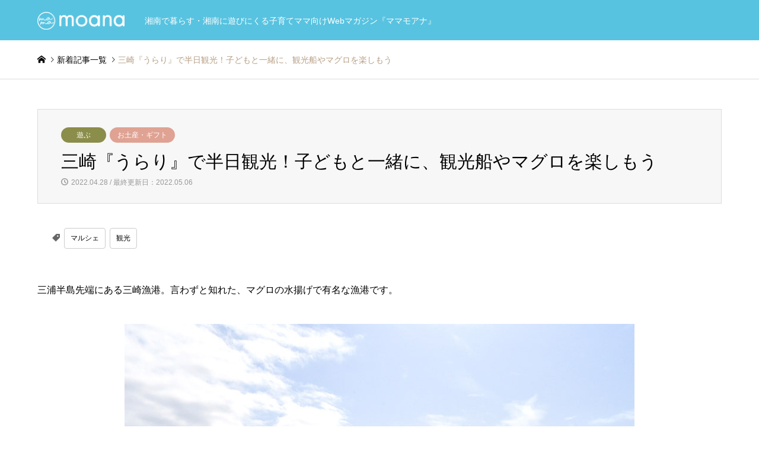

--- FILE ---
content_type: text/html; charset=UTF-8
request_url: https://mamamoana.jp/2022/04/28/misaki-urari/
body_size: 18517
content:
<!DOCTYPE html><html dir="ltr" lang="ja" prefix="og: https://ogp.me/ns#"><head><meta charset="UTF-8"> <!--[if IE]><meta http-equiv="X-UA-Compatible" content="IE=edge"><![endif]--><meta name="viewport" content="width=device-width, initial-scale=1.0"><link rel="pingback" href="https://mamamoana.jp/xmlrpc.php"><link media="all" href="https://mamamoana.jp/wp-content/cache/autoptimize/css/autoptimize_f100140c6da3993b8a53cb7441f4e887.css" rel="stylesheet"><title>三崎『うらり』で半日観光！子どもと一緒に、観光船やマグロを楽しもう | mamamoana ママモアナ【湘南】</title><meta name="description" content="三浦半島先端、マグロの水揚げで有名な三崎漁港にある複合施設『うらり』は、親子で楽しめる見どころ満載なスポットです。桟橋からは観光船「にじいろさかな号」が出航、うらりマルシェには三崎マグロや三浦野菜など、地産地消の美味しい食材やお土産が並びます。" /><meta name="robots" content="max-image-preview:large" /><meta name="author" content="mama-moana"/><meta name="keywords" content="マルシェ,観光,遊ぶ,お土産・ギフト" /><link rel="canonical" href="https://mamamoana.jp/2022/04/28/misaki-urari/" /><meta name="generator" content="All in One SEO (AIOSEO) 4.8.3.2" /><meta property="og:locale" content="ja_JP" /><meta property="og:site_name" content="mamamoana ママモアナ－湘南子育てWebマガジン" /><meta property="og:type" content="article" /><meta property="og:title" content="三崎『うらり』で半日観光！子どもと一緒に、観光船やマグロを楽しもう | mamamoana ママモアナ【湘南】" /><meta property="og:description" content="三浦半島先端、マグロの水揚げで有名な三崎漁港にある複合施設『うらり』は、親子で楽しめる見どころ満載なスポットです。桟橋からは観光船「にじいろさかな号」が出航、うらりマルシェには三崎マグロや三浦野菜など、地産地消の美味しい食材やお土産が並びます。" /><meta property="og:url" content="https://mamamoana.jp/2022/04/28/misaki-urari/" /><meta property="fb:app_id" content="2569434423121809" /><meta property="og:image" content="https://mamamoana.jp/wp-content/uploads/2022/04/misaki-urari_04.jpg" /><meta property="og:image:secure_url" content="https://mamamoana.jp/wp-content/uploads/2022/04/misaki-urari_04.jpg" /><meta property="og:image:width" content="860" /><meta property="og:image:height" content="569" /><meta property="article:tag" content="マルシェ" /><meta property="article:tag" content="観光" /><meta property="article:tag" content="遊ぶ" /><meta property="article:tag" content="お土産・ギフト" /><meta property="article:published_time" content="2022-04-28T00:14:18+00:00" /><meta property="article:modified_time" content="2022-05-05T23:56:04+00:00" /><meta property="article:publisher" content="https://www.facebook.com/shonanmamamoana/" /><meta name="twitter:card" content="summary" /><meta name="twitter:title" content="三崎『うらり』で半日観光！子どもと一緒に、観光船やマグロを楽しもう | mamamoana ママモアナ【湘南】" /><meta name="twitter:description" content="三浦半島先端、マグロの水揚げで有名な三崎漁港にある複合施設『うらり』は、親子で楽しめる見どころ満載なスポットです。桟橋からは観光船「にじいろさかな号」が出航、うらりマルシェには三崎マグロや三浦野菜など、地産地消の美味しい食材やお土産が並びます。" /><meta name="twitter:image" content="https://mamamoana.jp/wp-content/uploads/2022/04/misaki-urari_04.jpg" /> <script type="application/ld+json" class="aioseo-schema">{"@context":"https:\/\/schema.org","@graph":[{"@type":"Article","@id":"https:\/\/mamamoana.jp\/2022\/04\/28\/misaki-urari\/#article","name":"\u4e09\u5d0e\u300e\u3046\u3089\u308a\u300f\u3067\u534a\u65e5\u89b3\u5149\uff01\u5b50\u3069\u3082\u3068\u4e00\u7dd2\u306b\u3001\u89b3\u5149\u8239\u3084\u30de\u30b0\u30ed\u3092\u697d\u3057\u3082\u3046 | mamamoana \u30de\u30de\u30e2\u30a2\u30ca\u3010\u6e58\u5357\u3011","headline":"\u4e09\u5d0e\u300e\u3046\u3089\u308a\u300f\u3067\u534a\u65e5\u89b3\u5149\uff01\u5b50\u3069\u3082\u3068\u4e00\u7dd2\u306b\u3001\u89b3\u5149\u8239\u3084\u30de\u30b0\u30ed\u3092\u697d\u3057\u3082\u3046","author":{"@id":"https:\/\/mamamoana.jp\/author\/mama-moana\/#author"},"publisher":{"@id":"https:\/\/mamamoana.jp\/#organization"},"image":{"@type":"ImageObject","url":"https:\/\/mamamoana.jp\/wp-content\/uploads\/2022\/04\/misaki-urari_catch.jpg","width":336,"height":216,"caption":"\u4e09\u6d66\u534a\u5cf6\u30fb\u4e09\u5d0e\u306e\u3046\u3089\u308a\u3067\u534a\u65e5\u89b3\u5149"},"datePublished":"2022-04-28T09:14:18+09:00","dateModified":"2022-05-06T08:56:04+09:00","inLanguage":"ja","mainEntityOfPage":{"@id":"https:\/\/mamamoana.jp\/2022\/04\/28\/misaki-urari\/#webpage"},"isPartOf":{"@id":"https:\/\/mamamoana.jp\/2022\/04\/28\/misaki-urari\/#webpage"},"articleSection":"\u904a\u3076, \u304a\u571f\u7523\u30fb\u30ae\u30d5\u30c8, \u30de\u30eb\u30b7\u30a7, \u89b3\u5149, \u30a2\u30a6\u30c8\u30c9\u30a2, \u304a\u3067\u304b\u3051, \u5730\u7523\u5730\u6d88, \u89b3\u5149"},{"@type":"BreadcrumbList","@id":"https:\/\/mamamoana.jp\/2022\/04\/28\/misaki-urari\/#breadcrumblist","itemListElement":[{"@type":"ListItem","@id":"https:\/\/mamamoana.jp#listItem","position":1,"name":"Home","item":"https:\/\/mamamoana.jp","nextItem":{"@type":"ListItem","@id":"https:\/\/mamamoana.jp\/category\/spot\/#listItem","name":"\u904a\u3076"}},{"@type":"ListItem","@id":"https:\/\/mamamoana.jp\/category\/spot\/#listItem","position":2,"name":"\u904a\u3076","item":"https:\/\/mamamoana.jp\/category\/spot\/","nextItem":{"@type":"ListItem","@id":"https:\/\/mamamoana.jp\/2022\/04\/28\/misaki-urari\/#listItem","name":"\u4e09\u5d0e\u300e\u3046\u3089\u308a\u300f\u3067\u534a\u65e5\u89b3\u5149\uff01\u5b50\u3069\u3082\u3068\u4e00\u7dd2\u306b\u3001\u89b3\u5149\u8239\u3084\u30de\u30b0\u30ed\u3092\u697d\u3057\u3082\u3046"},"previousItem":{"@type":"ListItem","@id":"https:\/\/mamamoana.jp#listItem","name":"Home"}},{"@type":"ListItem","@id":"https:\/\/mamamoana.jp\/2022\/04\/28\/misaki-urari\/#listItem","position":3,"name":"\u4e09\u5d0e\u300e\u3046\u3089\u308a\u300f\u3067\u534a\u65e5\u89b3\u5149\uff01\u5b50\u3069\u3082\u3068\u4e00\u7dd2\u306b\u3001\u89b3\u5149\u8239\u3084\u30de\u30b0\u30ed\u3092\u697d\u3057\u3082\u3046","previousItem":{"@type":"ListItem","@id":"https:\/\/mamamoana.jp\/category\/spot\/#listItem","name":"\u904a\u3076"}}]},{"@type":"Organization","@id":"https:\/\/mamamoana.jp\/#organization","name":"mamamoana \u30de\u30de\u30e2\u30a2\u30ca\u3010\u6e58\u5357\u3011","description":"\u3000\u6e58\u5357\u3067\u66ae\u3089\u3059\u30fb\u6e58\u5357\u306b\u904a\u3073\u306b\u304f\u308b\u5b50\u80b2\u3066\u30de\u30de\u5411\u3051Web\u30de\u30ac\u30b8\u30f3\u300e\u30de\u30de\u30e2\u30a2\u30ca\u300f","url":"https:\/\/mamamoana.jp\/","sameAs":["https:\/\/www.facebook.com\/shonanmamamoana\/","https:\/\/www.instagram.com\/mamamoana_shonan\/"]},{"@type":"Person","@id":"https:\/\/mamamoana.jp\/author\/mama-moana\/#author","url":"https:\/\/mamamoana.jp\/author\/mama-moana\/","name":"mama-moana","image":{"@type":"ImageObject","@id":"https:\/\/mamamoana.jp\/2022\/04\/28\/misaki-urari\/#authorImage","url":"https:\/\/secure.gravatar.com\/avatar\/861b8a31b3224116c81b6aedba4bbc14?s=96&d=mm&r=g","width":96,"height":96,"caption":"mama-moana"}},{"@type":"WebPage","@id":"https:\/\/mamamoana.jp\/2022\/04\/28\/misaki-urari\/#webpage","url":"https:\/\/mamamoana.jp\/2022\/04\/28\/misaki-urari\/","name":"\u4e09\u5d0e\u300e\u3046\u3089\u308a\u300f\u3067\u534a\u65e5\u89b3\u5149\uff01\u5b50\u3069\u3082\u3068\u4e00\u7dd2\u306b\u3001\u89b3\u5149\u8239\u3084\u30de\u30b0\u30ed\u3092\u697d\u3057\u3082\u3046 | mamamoana \u30de\u30de\u30e2\u30a2\u30ca\u3010\u6e58\u5357\u3011","description":"\u4e09\u6d66\u534a\u5cf6\u5148\u7aef\u3001\u30de\u30b0\u30ed\u306e\u6c34\u63da\u3052\u3067\u6709\u540d\u306a\u4e09\u5d0e\u6f01\u6e2f\u306b\u3042\u308b\u8907\u5408\u65bd\u8a2d\u300e\u3046\u3089\u308a\u300f\u306f\u3001\u89aa\u5b50\u3067\u697d\u3057\u3081\u308b\u898b\u3069\u3053\u308d\u6e80\u8f09\u306a\u30b9\u30dd\u30c3\u30c8\u3067\u3059\u3002\u685f\u6a4b\u304b\u3089\u306f\u89b3\u5149\u8239\u300c\u306b\u3058\u3044\u308d\u3055\u304b\u306a\u53f7\u300d\u304c\u51fa\u822a\u3001\u3046\u3089\u308a\u30de\u30eb\u30b7\u30a7\u306b\u306f\u4e09\u5d0e\u30de\u30b0\u30ed\u3084\u4e09\u6d66\u91ce\u83dc\u306a\u3069\u3001\u5730\u7523\u5730\u6d88\u306e\u7f8e\u5473\u3057\u3044\u98df\u6750\u3084\u304a\u571f\u7523\u304c\u4e26\u3073\u307e\u3059\u3002","inLanguage":"ja","isPartOf":{"@id":"https:\/\/mamamoana.jp\/#website"},"breadcrumb":{"@id":"https:\/\/mamamoana.jp\/2022\/04\/28\/misaki-urari\/#breadcrumblist"},"author":{"@id":"https:\/\/mamamoana.jp\/author\/mama-moana\/#author"},"creator":{"@id":"https:\/\/mamamoana.jp\/author\/mama-moana\/#author"},"image":{"@type":"ImageObject","url":"https:\/\/mamamoana.jp\/wp-content\/uploads\/2022\/04\/misaki-urari_catch.jpg","@id":"https:\/\/mamamoana.jp\/2022\/04\/28\/misaki-urari\/#mainImage","width":336,"height":216,"caption":"\u4e09\u6d66\u534a\u5cf6\u30fb\u4e09\u5d0e\u306e\u3046\u3089\u308a\u3067\u534a\u65e5\u89b3\u5149"},"primaryImageOfPage":{"@id":"https:\/\/mamamoana.jp\/2022\/04\/28\/misaki-urari\/#mainImage"},"datePublished":"2022-04-28T09:14:18+09:00","dateModified":"2022-05-06T08:56:04+09:00"},{"@type":"WebSite","@id":"https:\/\/mamamoana.jp\/#website","url":"https:\/\/mamamoana.jp\/","name":"mamamoana \u30de\u30de\u30e2\u30a2\u30ca\u3010\u6e58\u5357\u3011","description":"\u3000\u6e58\u5357\u3067\u66ae\u3089\u3059\u30fb\u6e58\u5357\u306b\u904a\u3073\u306b\u304f\u308b\u5b50\u80b2\u3066\u30de\u30de\u5411\u3051Web\u30de\u30ac\u30b8\u30f3\u300e\u30de\u30de\u30e2\u30a2\u30ca\u300f","inLanguage":"ja","publisher":{"@id":"https:\/\/mamamoana.jp\/#organization"}}]}</script> <link rel='dns-prefetch' href='//yubinbango.github.io' /><link rel="alternate" type="application/rss+xml" title="mamamoana ママモアナ【湘南】 &raquo; フィード" href="https://mamamoana.jp/feed/" /><link rel="alternate" type="application/rss+xml" title="mamamoana ママモアナ【湘南】 &raquo; コメントフィード" href="https://mamamoana.jp/comments/feed/" /><link rel="alternate" type="application/rss+xml" title="mamamoana ママモアナ【湘南】 &raquo; 三崎『うらり』で半日観光！子どもと一緒に、観光船やマグロを楽しもう のコメントのフィード" href="https://mamamoana.jp/2022/04/28/misaki-urari/feed/" /><link rel='stylesheet' id='pz-linkcard-css'  href='https://mamamoana.jp/wp-content/cache/autoptimize/css/autoptimize_single_5f14f8d47e730701bc1902a7522eaec8.css' type='text/css' media='all' /> <script type='text/javascript' src='https://mamamoana.jp/wp-content/cache/autoptimize/js/autoptimize_single_49edccea2e7ba985cadc9ba0531cbed1.js' id='jquery-js'></script> <link rel="https://api.w.org/" href="https://mamamoana.jp/wp-json/" /><link rel="alternate" type="application/json" href="https://mamamoana.jp/wp-json/wp/v2/posts/17882" /><link rel='shortlink' href='https://mamamoana.jp/?p=17882' /><link rel="alternate" type="application/json+oembed" href="https://mamamoana.jp/wp-json/oembed/1.0/embed?url=https%3A%2F%2Fmamamoana.jp%2F2022%2F04%2F28%2Fmisaki-urari%2F" /><link rel="alternate" type="text/xml+oembed" href="https://mamamoana.jp/wp-json/oembed/1.0/embed?url=https%3A%2F%2Fmamamoana.jp%2F2022%2F04%2F28%2Fmisaki-urari%2F&#038;format=xml" /><link rel="icon" href="https://mamamoana.jp/wp-content/uploads/2024/01/cropped-43d8a1bae013897ba3a8799db13a79c2-32x32.png" sizes="32x32" /><link rel="icon" href="https://mamamoana.jp/wp-content/uploads/2024/01/cropped-43d8a1bae013897ba3a8799db13a79c2-192x192.png" sizes="192x192" /><link rel="apple-touch-icon" href="https://mamamoana.jp/wp-content/uploads/2024/01/cropped-43d8a1bae013897ba3a8799db13a79c2-180x180.png" /><meta name="msapplication-TileImage" content="https://mamamoana.jp/wp-content/uploads/2024/01/cropped-43d8a1bae013897ba3a8799db13a79c2-270x270.png" />  <script async src="https://www.googletagmanager.com/gtag/js?id=G-ZY6T3N0SMY"></script> <script>window.dataLayer = window.dataLayer || [];
  function gtag(){dataLayer.push(arguments);}
  gtag('js', new Date());

  gtag('config', 'G-ZY6T3N0SMY');</script> <link rel="preload prefetch" as="font" type="font/woff" href="https://mamamoana.jp/wp-content/themes/gensen_tcd050/fonts/design_plus.woff?v=1.4" crossorigin></head><body id="body" class="post-template-default single single-post postid-17882 single-format-standard wp-embed-responsive"><div id="header"><div id="header_top"><div class="inner clearfix"><div id="header_logo"><div id="logo_image"><div class="logo"> <a href="https://mamamoana.jp/" title="mamamoana ママモアナ【湘南】" data-label="mamamoana ママモアナ【湘南】"><noscript><img src="https://mamamoana.jp/wp-content/uploads/2020/06/logo_mm.png?1769914279" alt="mamamoana ママモアナ【湘南】" title="mamamoana ママモアナ【湘南】" height="30" class="logo_retina" /></noscript><img src='data:image/svg+xml,%3Csvg%20xmlns=%22http://www.w3.org/2000/svg%22%20viewBox=%220%200%20210%2030%22%3E%3C/svg%3E' data-src="https://mamamoana.jp/wp-content/uploads/2020/06/logo_mm.png?1769914279" alt="mamamoana ママモアナ【湘南】" title="mamamoana ママモアナ【湘南】" height="30" class="lazyload logo_retina" /><span class="desc">　湘南で暮らす・湘南に遊びにくる子育てママ向けWebマガジン『ママモアナ』</span></a></div></div></div><div id="header_logo_fix"><div id="logo_image_fixed"><p class="logo rich_font"><a href="https://mamamoana.jp/" title="mamamoana ママモアナ【湘南】"><noscript><img src="https://mamamoana.jp/wp-content/uploads/2018/11/icon_02.png?1769914279" alt="mamamoana ママモアナ【湘南】" title="mamamoana ママモアナ【湘南】" /></noscript><img class="lazyload" src='data:image/svg+xml,%3Csvg%20xmlns=%22http://www.w3.org/2000/svg%22%20viewBox=%220%200%20210%20140%22%3E%3C/svg%3E' data-src="https://mamamoana.jp/wp-content/uploads/2018/11/icon_02.png?1769914279" alt="mamamoana ママモアナ【湘南】" title="mamamoana ママモアナ【湘南】" /></a></p></div></div> <a href="#" class="menu_button"><span>menu</span></a><div id="global_menu"><div id="index_header_search_top"><div class="inner clearfix"><p class="cattitle nopc">キーワード検索から探す</p><form action="https://mamamoana.jp/bloglist/" method="get" class="columns-2"><div class="header_search_inputs header_search_keywords"> <input type="text" id="header_search_keywords" name="search_keywords" placeholder="キーワード" value="" /> <input type="hidden" name="search_keywords_operator" value="and" /><ul class="search_keywords_operator"><li class="active">and</li><li>or</li></ul></div><div class="header_search_inputs header_search_button"> <input type="submit" id="header_search_submit" value="検索" /></div></form></div></div><div class="inner clearfix"><p class="cattitle nopc">カテゴリーから探す</p><div class="menu-%e3%82%b0%e3%83%ad%e3%83%bc%e3%83%90%e3%83%ab%e3%83%8a%e3%83%93-container"><ul id="menu-%e3%82%b0%e3%83%ad%e3%83%bc%e3%83%90%e3%83%ab%e3%83%8a%e3%83%93" class="menu"><li id="menu-item-29" class="menu-item menu-item-type-taxonomy menu-item-object-category menu-item-29"><a href="https://mamamoana.jp/category/food/">食べる</a></li><li id="menu-item-543" class="menu-item menu-item-type-taxonomy menu-item-object-category current-post-ancestor current-menu-parent current-post-parent menu-item-543"><a href="https://mamamoana.jp/category/spot/">遊ぶ</a></li><li id="menu-item-33" class="menu-item menu-item-type-taxonomy menu-item-object-category menu-item-33"><a href="https://mamamoana.jp/category/event/">イベント・特集</a></li><li id="menu-item-528" class="menu-item menu-item-type-taxonomy menu-item-object-category menu-item-528"><a href="https://mamamoana.jp/category/school/">習い事</a></li><li id="menu-item-14592" class="menu-item menu-item-type-taxonomy menu-item-object-category menu-item-14592"><a href="https://mamamoana.jp/category/childcare/">育児・交流の場</a></li><li id="menu-item-4117" class="menu-item menu-item-type-taxonomy menu-item-object-category menu-item-4117"><a href="https://mamamoana.jp/category/healthbeauty/">医療と美容</a></li><li id="menu-item-5612" class="menu-item menu-item-type-taxonomy menu-item-object-category menu-item-5612"><a href="https://mamamoana.jp/category/living/">暮らし</a></li><li id="menu-item-542" class="menu-item menu-item-type-taxonomy menu-item-object-category menu-item-542"><a href="https://mamamoana.jp/category/people/">インタビュー</a></li><li id="menu-item-541" class="menu-item menu-item-type-taxonomy menu-item-object-category current-post-ancestor current-menu-parent current-post-parent menu-item-541"><a href="https://mamamoana.jp/category/gift/">お土産・ギフト</a></li></ul></div></div><div class="inner nopc"><p class="cattitle nopc">AREA エリアから探す</p><ul><li class="cat-item cat-item-382"><a href="https://mamamoana.jp/area/zushi-hayama/" title="ママモアナmamamoanaがおすすめする、逗子・葉山エリアの子育てママ向け情報">逗子・葉山</a></li><li class="cat-item cat-item-383"><a href="https://mamamoana.jp/area/kamakura/" title="ママモアナmamamoanaがおすすめする、鎌倉エリアの子育てママ向け情報">鎌倉</a></li><li class="cat-item cat-item-377"><a href="https://mamamoana.jp/area/enoshima/" title="ママモアナmamamoanaがおすすめする、江ノ島エリアの子育てママ向け情報">江ノ島</a></li><li class="cat-item cat-item-384"><a href="https://mamamoana.jp/area/kugenuma/" title="ママモアナmamamoanaがおすすめする、鵠沼エリアの子育てママ向け情報">鵠沼・鵠沼海岸</a></li><li class="cat-item cat-item-375"><a href="https://mamamoana.jp/area/ofuna/" title="ママモアナmamamoanaがおすすめする、大船エリアの子育てママ向け情報">大船</a></li><li class="cat-item cat-item-380"><a href="https://mamamoana.jp/area/fujisawa/" title="ママモアナmamamoanaがおすすめする、藤沢エリアの子育てママ向け情報">藤沢</a></li><li class="cat-item cat-item-381"><a href="https://mamamoana.jp/area/tsujido/" title="ママモアナmamamoanaがおすすめする、辻堂エリアの子育てママ向け情報">辻堂</a></li><li class="cat-item cat-item-379"><a href="https://mamamoana.jp/area/chigasaki/" title="ママモアナmamamoanaがおすすめする、茅ヶ崎エリアの子育てママ向け情報">茅ヶ崎</a></li><li class="cat-item cat-item-422"><a href="https://mamamoana.jp/area/samukawa/" title="ママモアナmamamoanaがおすすめする、寒川町エリアの子育てママ向け情報">寒川町</a></li><li class="cat-item cat-item-376"><a href="https://mamamoana.jp/area/hiratsuka/" title="ママモアナmamamoanaがおすすめする、平塚エリアの子育てママ向け情報">平塚</a></li><li class="cat-item cat-item-374"><a href="https://mamamoana.jp/area/oiso/" title="ママモアナmamamoanaがおすすめする、大磯・二宮エリアの子育てママ向け情報">大磯・二宮</a></li></ul></div><div class="inner nopc"><p class="cattitle nopc">KEYPHRASE キーフレーズから探す</p><ul class="mgn20"><li class="cat-item cat-item-385"><a href="https://mamamoana.jp/key/play-outdoor/" title="ママモアナmamamoanaがおすすめする、子どもと楽しむ湘南のアウトドア情報">アウトドア</a></li><li class="cat-item cat-item-386"><a href="https://mamamoana.jp/key/event/" title="ママモアナmamamoanaがおすすめする、子どもと楽しむ湘南のイベント情報">イベント</a></li><li class="cat-item cat-item-387"><a href="https://mamamoana.jp/key/goout/" title="ママモアナmamamoanaがおすすめする、子どもと楽しむ湘南のおでかけ情報">おでかけ</a></li><li class="cat-item cat-item-388"><a href="https://mamamoana.jp/key/cafe/" title="ママモアナmamamoanaがおすすめする、子どもと楽しむ湘南のカフェ情報">カフェ</a></li><li class="cat-item cat-item-389"><a href="https://mamamoana.jp/key/gift/" title="ママモアナmamamoanaがおすすめする、湘南のギフト情報">ギフト</a></li><li class="cat-item cat-item-390"><a href="https://mamamoana.jp/key/gourmet/" title="ママモアナmamamoanaがおすすめする、子どもと楽しむ湘南のグルメ情報">グルメ</a></li><li class="cat-item cat-item-391"><a href="https://mamamoana.jp/key/sweet/" title="ママモアナmamamoanaがおすすめする、子どもと楽しむ湘南のスイーツ情報">スイーツ</a></li><li class="cat-item cat-item-392"><a href="https://mamamoana.jp/key/takeout/" title="ママモアナmamamoanaがおすすめする、湘南のテイクアウト情報（※価格・メニューは変更になることがあります）">テイクアウト</a></li><li class="cat-item cat-item-393"><a href="https://mamamoana.jp/key/fashion/" title="ママモアナmamamoanaがおすすめする、子どもと楽しむファッション情報">ファッション</a></li><li class="cat-item cat-item-403"><a href="https://mamamoana.jp/key/campaign/" title="ママモアナmamamoanaのプレゼントキャンペーン情報">プレゼント</a></li><li class="cat-item cat-item-394"><a href="https://mamamoana.jp/key/health-beauty/" title="ママモアナmamamoanaがおすすめする、湘南のヘルス＆ビューティー情報">ヘルス＆ビューティー</a></li><li class="cat-item cat-item-395"><a href="https://mamamoana.jp/key/lunch/" title="ママモアナmamamoanaがおすすめする、子どもと楽しむ湘南のランチ情報">ランチ</a></li><li class="cat-item cat-item-396"><a href="https://mamamoana.jp/key/localfood/" title="ママモアナmamamoanaがおすすめする、子どもと楽しむ湘南のローカルフード情報">地産地消</a></li><li class="cat-item cat-item-397"><a href="https://mamamoana.jp/key/kosodate/" title="ママモアナmamamoanaがおすすめする、湘南の子育て情報">子育て</a></li><li class="cat-item cat-item-398"><a href="https://mamamoana.jp/key/play-indoor/" title="ママモアナmamamoanaがおすすめする、子どもと楽しむ湘南の屋内施設情報">屋内施設</a></li><li class="cat-item cat-item-399"><a href="https://mamamoana.jp/key/organic/" title="ママモアナmamamoanaがおすすめする、湘南の無添加・オーガニックのお店情報">無添加・オーガニック</a></li><li class="cat-item cat-item-400"><a href="https://mamamoana.jp/key/lesson/" title="ママモアナmamamoanaがおすすめする、湘南の習い事情報">習い事</a></li><li class="cat-item cat-item-401"><a href="https://mamamoana.jp/key/mylife/" title="ママモアナmamamoanaがおすすめする、湘南で自分らしく生きる人たち">自分らしく生きる</a></li><li class="cat-item cat-item-402"><a href="https://mamamoana.jp/key/sightseeing/" title="ママモアナmamamoanaがおすすめする、子どもと楽しむ湘南の観光情報">観光</a></li></ul></div></div></div></div></div><div id="main_contents" class="clearfix"><div id="breadcrumb"><ul class="inner clearfix" itemscope itemtype="http://schema.org/BreadcrumbList"><li itemprop="itemListElement" itemscope itemtype="http://schema.org/ListItem" class="home"><a itemprop="item" href="https://mamamoana.jp/"><span itemprop="name">ホーム</span></a><meta itemprop="position" content="1" /></li><li itemprop="itemListElement" itemscope itemtype="http://schema.org/ListItem"><a itemprop="item" href="https://mamamoana.jp/bloglist/"><span itemprop="name">新着記事一覧</span></a><meta itemprop="position" content="2" /></li><li itemprop="itemListElement" itemscope itemtype="http://schema.org/ListItem" class="last"><span itemprop="name">三崎『うらり』で半日観光！子どもと一緒に、観光船やマグロを楽しもう</span><meta itemprop="position" content="4" /></li></ul></div><div id="main_col" class="clearfix"><div id="left_col"><div id="article"><div id="article_header"><ul id="post_meta_top" class="meta clearfix"><li class="cat お土産・ギフト"><a href="https://mamamoana.jp/category/spot/" title="遊ぶ" class="cat-category">遊ぶ</a><a href="https://mamamoana.jp/category/gift/" title="お土産・ギフト" class="cat-category">お土産・ギフト</a></li></ul><h1 id="post_title" class="rich_font">三崎『うらり』で半日観光！子どもと一緒に、観光船やマグロを楽しもう</h1><div id="post_date"><time class="entry-date updated" datetime="2022-05-06T08:56:04+09:00">2022.04.28 / 最終更新日：2022.05.06</time></div></div><ul id="post_meta_bottom" class="clearfix"><li class="post_tag"><a href="https://mamamoana.jp/tag/marche/" rel="tag">マルシェ</a> <a href="https://mamamoana.jp/tag/sightseeing/" rel="tag">観光</a></li></ul><div class="post_content clearfix"><div class="m20-t"><p>三浦半島先端にある三崎漁港。言わずと知れた、マグロの水揚げで有名な漁港です。</p><p><noscript><img src="https://mamamoana.jp/wp-content/uploads/2022/04/misaki-urari_01.jpg" alt="三崎漁港" width="860" height="570" class="aligncenter size-full wp-image-17883" /></noscript><img src='data:image/svg+xml,%3Csvg%20xmlns=%22http://www.w3.org/2000/svg%22%20viewBox=%220%200%20860%20570%22%3E%3C/svg%3E' data-src="https://mamamoana.jp/wp-content/uploads/2022/04/misaki-urari_01.jpg" alt="三崎漁港" width="860" height="570" class="lazyload aligncenter size-full wp-image-17883" /></p><p>漁港周辺にはマグロを始めとした魚料理のお店が立ち並び、また海を隔てた目の前には緑豊かな城ヶ島と、観光スポットとしても有名。休日には多くの観光客で賑わいます。</p><p><noscript><img src="https://mamamoana.jp/wp-content/uploads/2022/04/misaki-urari_02.jpg" alt="三崎漁港の複合施設・うらり" width="860" height="570" class="aligncenter size-full wp-image-17884" /></noscript><img src='data:image/svg+xml,%3Csvg%20xmlns=%22http://www.w3.org/2000/svg%22%20viewBox=%220%200%20860%20570%22%3E%3C/svg%3E' data-src="https://mamamoana.jp/wp-content/uploads/2022/04/misaki-urari_02.jpg" alt="三崎漁港の複合施設・うらり" width="860" height="570" class="lazyload aligncenter size-full wp-image-17884" /></p><p>その三崎漁港でひときわ存在感のある建物が、写真の複合施設『うらり』。<br />桟橋からは親子で楽しめる観光船「にじいろさかな号」が出航。建物内の「うらりマルシェ（さかな館・やさい館）」には、三崎マグロや三浦野菜など、三浦半島自慢の美味しい食材やお土産が並びます。</p><p><noscript><img src="https://mamamoana.jp/wp-content/uploads/2022/04/misaki-urari_03.jpg" alt="うらりマルシェとにじいろさかな号" width="860" height="570" class="aligncenter size-full wp-image-17885" /></noscript><img src='data:image/svg+xml,%3Csvg%20xmlns=%22http://www.w3.org/2000/svg%22%20viewBox=%220%200%20860%20570%22%3E%3C/svg%3E' data-src="https://mamamoana.jp/wp-content/uploads/2022/04/misaki-urari_03.jpg" alt="うらりマルシェとにじいろさかな号" width="860" height="570" class="lazyload aligncenter size-full wp-image-17885" /></p><p>今回は、さまざまな見どころ満載、親子で楽しめる『うらり』を徹底紹介します！</p></div><div class="m60-t"><h2 class="style2a">「にじいろさかな号」に乗って、海の魚と鳥に会いに行こう！</h2><p>三崎漁港に子連れで訪れたら、ぜひおすすめしたいのが水中観光船「にじいろさかな号」です。</p><p><noscript><img src="https://mamamoana.jp/wp-content/uploads/2022/04/misaki-urari_04.jpg" alt="水中観光船・にじいろさかな号" width="860" height="569" class="aligncenter size-full wp-image-17886" /></noscript><img src='data:image/svg+xml,%3Csvg%20xmlns=%22http://www.w3.org/2000/svg%22%20viewBox=%220%200%20860%20569%22%3E%3C/svg%3E' data-src="https://mamamoana.jp/wp-content/uploads/2022/04/misaki-urari_04.jpg" alt="水中観光船・にじいろさかな号" width="860" height="569" class="lazyload aligncenter size-full wp-image-17886" /></p><p>航海を楽しめるのはもちろん、船内の水中展望室では海の中を魚が泳ぐ姿を間近で見ることができて、子どもも大喜び！</p><p><noscript><img src="https://mamamoana.jp/wp-content/uploads/2022/04/misaki-urari_05.jpg" alt="水中観光船・にじいろさかな号の航海ルート" width="590" height="393" class="aligncenter size-full wp-image-17887" /></noscript><img src='data:image/svg+xml,%3Csvg%20xmlns=%22http://www.w3.org/2000/svg%22%20viewBox=%220%200%20590%20393%22%3E%3C/svg%3E' data-src="https://mamamoana.jp/wp-content/uploads/2022/04/misaki-urari_05.jpg" alt="水中観光船・にじいろさかな号の航海ルート" width="590" height="393" class="lazyload aligncenter size-full wp-image-17887" /></p><p>マグロ漁船が多く停泊する岸壁と城ヶ島の間を航海し、魚がたくさんいるポイントの海中展望所を目指します。そこで魚を観察したあと『うらり』に戻るという航路です。</p><p><noscript><img src="https://mamamoana.jp/wp-content/uploads/2022/04/misaki-urari_06.jpg" alt="水中観光船・にじいろさかな号が発着する桟橋" width="860" height="570" class="aligncenter size-full wp-image-17888" /></noscript><img src='data:image/svg+xml,%3Csvg%20xmlns=%22http://www.w3.org/2000/svg%22%20viewBox=%220%200%20860%20570%22%3E%3C/svg%3E' data-src="https://mamamoana.jp/wp-content/uploads/2022/04/misaki-urari_06.jpg" alt="水中観光船・にじいろさかな号が発着する桟橋" width="860" height="570" class="lazyload aligncenter size-full wp-image-17888" /></p><p>『うらり』1階受付にてチケットを購入したら、「にじいろさかな号」が発着する桟橋へ。<br />小学生までの子どもにはライフジャケットの無料貸出があります。しっかり装着してから乗船です。</p><p><noscript><img src="https://mamamoana.jp/wp-content/uploads/2022/04/misaki-urari_07.jpg" alt="にじいろさかな号の船内" width="860" height="570" class="aligncenter size-full wp-image-17889" /></noscript><img src='data:image/svg+xml,%3Csvg%20xmlns=%22http://www.w3.org/2000/svg%22%20viewBox=%220%200%20860%20570%22%3E%3C/svg%3E' data-src="https://mamamoana.jp/wp-content/uploads/2022/04/misaki-urari_07.jpg" alt="にじいろさかな号の船内" width="860" height="570" class="lazyload aligncenter size-full wp-image-17889" /></p><p>船内は、景色を楽しめる甲板と写真右奥から階段を下る水中展望室の2フロア構造です。<br />ベビーカーでは乗船できないので、抱っこ紐を持参しておきましょう。乗船中、ベビーカーはチケット販売所にて預かってもらえます。</p><p><noscript><img src="https://mamamoana.jp/wp-content/uploads/2022/04/misaki-urari_08.jpg" alt="マグロ漁船" width="860" height="570" class="aligncenter size-full wp-image-17890" /></noscript><img src='data:image/svg+xml,%3Csvg%20xmlns=%22http://www.w3.org/2000/svg%22%20viewBox=%220%200%20860%20570%22%3E%3C/svg%3E' data-src="https://mamamoana.jp/wp-content/uploads/2022/04/misaki-urari_08.jpg" alt="マグロ漁船" width="860" height="570" class="lazyload aligncenter size-full wp-image-17890" /></p><p>航海中は、岸壁に係留している大きなマグロ漁船など、三崎漁港らしい風景を甲板から楽しめます。この日は運良く、大漁旗を掲げて航行する漁船を見かけました。</p><p><noscript><img src="https://mamamoana.jp/wp-content/uploads/2022/04/misaki-urari_09.jpg" alt="城ケ島大橋の下" width="860" height="570" class="aligncenter size-full wp-image-17891" /></noscript><img src='data:image/svg+xml,%3Csvg%20xmlns=%22http://www.w3.org/2000/svg%22%20viewBox=%220%200%20860%20570%22%3E%3C/svg%3E' data-src="https://mamamoana.jp/wp-content/uploads/2022/04/misaki-urari_09.jpg" alt="城ケ島大橋の下" width="860" height="570" class="lazyload aligncenter size-full wp-image-17891" /></p><p>三浦半島と城ヶ島を結ぶ唯一の道でもある、城ヶ島大橋をくぐり抜けます。三崎港はマグロ漁船のように大きな船が往来するため、橋桁の間を広く、また高く設計されているのが特長。赤と白のコントラストも美しく、圧巻の眺望です。</p><p>船員さんの船内アナウンス解説を聞きながら走ること約10分、魚がたくさんいる海中展望所に到着。エンジンを切って船を係留させたら、乗客は水中展望室へ下ります。</p><p><noscript><img src="https://mamamoana.jp/wp-content/uploads/2022/04/misaki-urari_10.jpg" alt="にじいろさかな号の水中展望室内" width="860" height="570" class="aligncenter size-full wp-image-17892" /></noscript><img src='data:image/svg+xml,%3Csvg%20xmlns=%22http://www.w3.org/2000/svg%22%20viewBox=%220%200%20860%20570%22%3E%3C/svg%3E' data-src="https://mamamoana.jp/wp-content/uploads/2022/04/misaki-urari_10.jpg" alt="にじいろさかな号の水中展望室内" width="860" height="570" class="lazyload aligncenter size-full wp-image-17892" /></p><p>水中展望室内では、座った状態で左右の窓から海中を泳ぐ魚の姿を観察できます。</p><div class="post_row"><div class="post_col post_col-2"><noscript><img src="https://mamamoana.jp/wp-content/uploads/2022/04/misaki-urari_11.jpg" alt="水中展望室内から見える魚" width="400" height="265" class="aligncenter size-full wp-image-17893" /></noscript><img src='data:image/svg+xml,%3Csvg%20xmlns=%22http://www.w3.org/2000/svg%22%20viewBox=%220%200%20400%20265%22%3E%3C/svg%3E' data-src="https://mamamoana.jp/wp-content/uploads/2022/04/misaki-urari_11.jpg" alt="水中展望室内から見える魚" width="400" height="265" class="lazyload aligncenter size-full wp-image-17893" /></div><div class="post_col post_col-2"><p class="m30-t">群れになって力強く泳ぐメジナに、小さい魚はクサフグ。<br />見える魚はシーズンや日によって違いますが、ほかにもスズメダイやクロダイ、メバルなどの姿を見ることができるそうですよ。</p></div></div><div class="post_row"><div class="post_col post_col-2"><noscript><img src="https://mamamoana.jp/wp-content/uploads/2022/04/misaki-urari_12.jpg" alt="海の魚を見る子ども" width="400" height="267" class="aligncenter size-full wp-image-17894" /></noscript><img src='data:image/svg+xml,%3Csvg%20xmlns=%22http://www.w3.org/2000/svg%22%20viewBox=%220%200%20400%20267%22%3E%3C/svg%3E' data-src="https://mamamoana.jp/wp-content/uploads/2022/04/misaki-urari_12.jpg" alt="海の魚を見る子ども" width="400" height="267" class="lazyload aligncenter size-full wp-image-17894" /></div><div class="post_col post_col-2"><p class="m30-t">海の生き物好きな息子は飽きることなく、終始食い入るように見つめていました。</p></div></div><p><noscript><img src="https://mamamoana.jp/wp-content/uploads/2022/04/misaki-urari_13.jpg" alt="にじいろさかな号で魚の餌付け体験" width="860" height="570" class="aligncenter size-full wp-image-17895 m20-t" /></noscript><img src='data:image/svg+xml,%3Csvg%20xmlns=%22http://www.w3.org/2000/svg%22%20viewBox=%220%200%20860%20570%22%3E%3C/svg%3E' data-src="https://mamamoana.jp/wp-content/uploads/2022/04/misaki-urari_13.jpg" alt="にじいろさかな号で魚の餌付け体験" width="860" height="570" class="lazyload aligncenter size-full wp-image-17895 m20-t" /></p><p>この時間、甲板では魚の餌付け体験ができます。船員さんの指導に従い、スコップで餌を海に投げるとたくさんの魚がやってきます。天気が良いと水の透明度が増し、船上からも魚の姿がよく見えるそうですよ。</p><p>こうして約20分間、海中と船上からも魚をたっぷり楽しんだら、『うらり』へと帰路につきます。</p><div class="post_row"><div class="post_col post_col-2"><noscript><img src="https://mamamoana.jp/wp-content/uploads/2022/04/misaki-urari_14.jpg" alt="カモメへの餌やり" width="400" height="267" class="aligncenter size-full wp-image-17896" /></noscript><img src='data:image/svg+xml,%3Csvg%20xmlns=%22http://www.w3.org/2000/svg%22%20viewBox=%220%200%20400%20267%22%3E%3C/svg%3E' data-src="https://mamamoana.jp/wp-content/uploads/2022/04/misaki-urari_14.jpg" alt="カモメへの餌やり" width="400" height="267" class="lazyload aligncenter size-full wp-image-17896" /></div><div class="post_col post_col-2"><p class="m30-t">そして、「にじいろさかな号」のもうひとつのお楽しみが、併走して飛ぶカモメへの餌やり。季節や天気によって近寄ってくるカモメの数に増減があるため、餌やりができるかは出港してからの判断になります。</p></div></div><div class="m20-t"><div id="attachment_17897" style="width: 870px" class="wp-caption aligncenter"><noscript><img aria-describedby="caption-attachment-17897" src="https://mamamoana.jp/wp-content/uploads/2022/04/misaki-urari_15.jpg" alt="にじいろさかな号を周回するカモメ" width="860" height="570" class="size-full wp-image-17897" /></noscript><img aria-describedby="caption-attachment-17897" src='data:image/svg+xml,%3Csvg%20xmlns=%22http://www.w3.org/2000/svg%22%20viewBox=%220%200%20860%20570%22%3E%3C/svg%3E' data-src="https://mamamoana.jp/wp-content/uploads/2022/04/misaki-urari_15.jpg" alt="にじいろさかな号を周回するカモメ" width="860" height="570" class="lazyload size-full wp-image-17897" /><p id="caption-attachment-17897" class="wp-caption-text">2021年10月撮影</p></div></div><p class="m30-t">この日はカモメが少なくて餌やりは見送られましたが、筆者親子が以前乗船したときは、たくさんのカモメが餌を求めて近づいてきては、投げた餌を上空で華麗にキャッチ！そのたびに、歓声が上がっていました。<br />ちなみにカモメの餌は、乗船後に1袋50円で船内にて購入できます。</p><p>心地良い潮風に吹かれながら景色に癒され、魚や鳥にも触れられる40分の船旅。ぜひ、親子で乗船してみてくださいね。</p></div><div class="post_info"><h2>にじいろさかな号</h2><div class="s_table"><table class="infodata"><tbody><tr><th>出航時間</th></tr><tr><td class="mgb">毎日9:20～15:10の間に7便出航（夏期は臨時便16:00出航も有り）<br />※当日の運航状況は<a href="https://www.umigyo.co.jp/" target="_blank" rel="noopener noreferrer">『うらり』公式サイト</a>で確認を</td></tr><tr><th>乗船料</th></tr><tr><td class="mgb">大人（中学生以上）1,500円 / 小人（小学生）700円 / 未就学児（1歳以上）200円 ※0歳児は無料</td></tr><tr><th>予約</th></tr><tr><td class="mgb">チケット購入時に、出航便の予約可能<br />※土日祝は混むので、早めのチケット購入と乗船予約がおすすめ</td></tr></tbody></table></div></div><div class="m60-t"><h2 class="style2a">「うらりマルシェ」1階で、三崎マグロをたっぷり堪能！</h2><p>せっかく三崎まで足を延ばしたのなら、この地ならではの名産品をチェックしたいですよね。<br />『うらり』の建物内にある「うらりマルシェ」は、魚や野菜といった三浦半島が誇る名産品が集う市場です。</p><p><noscript><img src="https://mamamoana.jp/wp-content/uploads/2022/04/misaki-urari_16.jpg" alt="うらりマルシェのさかな館" width="860" height="570" class="aligncenter size-full wp-image-17899" /></noscript><img src='data:image/svg+xml,%3Csvg%20xmlns=%22http://www.w3.org/2000/svg%22%20viewBox=%220%200%20860%20570%22%3E%3C/svg%3E' data-src="https://mamamoana.jp/wp-content/uploads/2022/04/misaki-urari_16.jpg" alt="うらりマルシェのさかな館" width="860" height="570" class="lazyload aligncenter size-full wp-image-17899" /></p><p>1階は「さかな館」。マグロや地魚など、三崎漁港に水揚げされた魚や水産加工品を販売する12のお店が並びます。<br />「さかな館」は、何と言ってもマグロ商品の豊富さが最大の特長！スーパーではなかなか見かけない希少部位も多く販売されています。</p><div class="post_row"><div class="post_col post_col-2"><noscript><img src="https://mamamoana.jp/wp-content/uploads/2022/04/misaki-urari_17.jpg" alt="マグロの玉子、心臓、白子、胃袋" width="400" height="400" class="aligncenter size-full wp-image-17900" /></noscript><img src='data:image/svg+xml,%3Csvg%20xmlns=%22http://www.w3.org/2000/svg%22%20viewBox=%220%200%20400%20400%22%3E%3C/svg%3E' data-src="https://mamamoana.jp/wp-content/uploads/2022/04/misaki-urari_17.jpg" alt="マグロの玉子、心臓、白子、胃袋" width="400" height="400" class="lazyload aligncenter size-full wp-image-17900" /></div><div class="post_col post_col-2"><p class="m30-t">写真は、左上から時計回りにマグロの玉子、心臓、白子、胃袋。調理方法は、店員さんに聞くとアドバイスしてくれますよ。</p></div></div><p><noscript><img src="https://mamamoana.jp/wp-content/uploads/2022/04/misaki-urari_18.jpg" alt="うらりマルシェのさかな館でマグロコロッケを見る子ども" width="860" height="570" class="aligncenter size-full wp-image-17903 m20-t" /></noscript><img src='data:image/svg+xml,%3Csvg%20xmlns=%22http://www.w3.org/2000/svg%22%20viewBox=%220%200%20860%20570%22%3E%3C/svg%3E' data-src="https://mamamoana.jp/wp-content/uploads/2022/04/misaki-urari_18.jpg" alt="うらりマルシェのさかな館でマグロコロッケを見る子ども" width="860" height="570" class="lazyload aligncenter size-full wp-image-17903 m20-t" /></p><p>マグロがごろっと入った「まぐろコロッケ（1個130円）」、竜田揚げ風味の「まぐろ串カツ（1本200円）」など、その場で揚げている揚げ物も。持ち帰りにして、夕飯のおかずにもいいですね。</p><p><noscript><img src="https://mamamoana.jp/wp-content/uploads/2022/04/misaki-urari_19-1.jpg" alt="マグロを使用した中華まんじゅう" width="860" height="570" class="aligncenter size-full wp-image-17904" /></noscript><img src='data:image/svg+xml,%3Csvg%20xmlns=%22http://www.w3.org/2000/svg%22%20viewBox=%220%200%20860%20570%22%3E%3C/svg%3E' data-src="https://mamamoana.jp/wp-content/uploads/2022/04/misaki-urari_19-1.jpg" alt="マグロを使用した中華まんじゅう" width="860" height="570" class="lazyload aligncenter size-full wp-image-17904" /></p><p>肉の代わりにマグロのトロを使った中華まんじゅうで、「かながわの名産100選」にも選ばれた、三崎名物の「とろまん」も冷凍で購入できます。<br />「とろまん（5個入1,080円）」に加えて、細かくしたマグロがごまあんに練り込まれた「あんと浪漫（5個入り1,080円）」、「とろまん（3個）・あんと浪漫（2個）詰め合わせ（1,080円）」もあり、お土産にもぴったりです。</p><div class="post_row"><div class="post_col post_col-2"><noscript><img src="https://mamamoana.jp/wp-content/uploads/2022/04/misaki-urari_20.jpg" alt="マグロの中華まん「とろまん」" width="400" height="400" class="aligncenter size-full wp-image-17905" /></noscript><img src='data:image/svg+xml,%3Csvg%20xmlns=%22http://www.w3.org/2000/svg%22%20viewBox=%220%200%20400%20400%22%3E%3C/svg%3E' data-src="https://mamamoana.jp/wp-content/uploads/2022/04/misaki-urari_20.jpg" alt="マグロの中華まん「とろまん」" width="400" height="400" class="lazyload aligncenter size-full wp-image-17905" /></div><div class="post_col post_col-2"><p class="m30-t">蒸し立ての「とろまん（1個250円）」を購入することも可能。<br />ミンチにしたマグロの尾の身と三浦産キャベツなどの野菜を使った餡は、魚の臭みもなくてとてもジューシー。皮はもちもちしていて、子どもでも美味しく食べられます。</p></div></div><p><noscript><img src="https://mamamoana.jp/wp-content/uploads/2022/04/misaki-urari_21.jpg" alt="さかな館のUFOキャッチャー" width="860" height="570" class="aligncenter size-full wp-image-17906 m20-t" /></noscript><img src='data:image/svg+xml,%3Csvg%20xmlns=%22http://www.w3.org/2000/svg%22%20viewBox=%220%200%20860%20570%22%3E%3C/svg%3E' data-src="https://mamamoana.jp/wp-content/uploads/2022/04/misaki-urari_21.jpg" alt="さかな館のUFOキャッチャー" width="860" height="570" class="lazyload aligncenter size-full wp-image-17906 m20-t" /></p><p>「さかな館」横にあるゲームコーナーのUFOキャッチャーも、魚仕様というこだわりぶり。<br />『うらり』には「ここにもマグロ！」と面白い発見もあるので、ぜひ隅々までチェックしてみてくださいね。</p></div><div class="m60-t"><h2 class="style2a">2階には三浦半島の野菜と名産品が充実！休憩スペースも</h2><p>続いて、「うらりマルシェ」2階にある「やさい館」を覗いてみましょう。</p><p><noscript><img src="https://mamamoana.jp/wp-content/uploads/2022/04/misaki-urari_22.jpg" alt="うらりマルシェ2階・やさい館" width="860" height="570" class="aligncenter size-full wp-image-17907" /></noscript><img src='data:image/svg+xml,%3Csvg%20xmlns=%22http://www.w3.org/2000/svg%22%20viewBox=%220%200%20860%20570%22%3E%3C/svg%3E' data-src="https://mamamoana.jp/wp-content/uploads/2022/04/misaki-urari_22.jpg" alt="うらりマルシェ2階・やさい館" width="860" height="570" class="lazyload aligncenter size-full wp-image-17907" /></p><p>広々としたスペースに、三浦半島産の野菜や姉妹都市である長野県須坂市の商品などがずらりと並びます。さまざまな種類の新鮮な野菜や果物が揃うので、観光客だけではなく地元の人も多く来店するそう。</p><p><noscript><img src="https://mamamoana.jp/wp-content/uploads/2022/04/misaki-urari_23.jpg" alt="三浦の牧場牛乳など三浦の名産品" width="860" height="570" class="aligncenter size-full wp-image-17908" /></noscript><img src='data:image/svg+xml,%3Csvg%20xmlns=%22http://www.w3.org/2000/svg%22%20viewBox=%220%200%20860%20570%22%3E%3C/svg%3E' data-src="https://mamamoana.jp/wp-content/uploads/2022/04/misaki-urari_23.jpg" alt="三浦の牧場牛乳など三浦の名産品" width="860" height="570" class="lazyload aligncenter size-full wp-image-17908" /></p><p>地元三浦にある牧場「コーシンファーム」の牛乳、「丸清製麺」のラーメン、老舗豆腐店「高梨商店」の各種商品など、三浦の名産品の豊富なジャンルに驚きます。</p><p><noscript><img src="https://mamamoana.jp/wp-content/uploads/2022/04/misaki-urari_24.jpg" alt="三浦漁港を一望できるウッドデッキ" width="860" height="540" class="aligncenter size-full wp-image-17909" /></noscript><img src='data:image/svg+xml,%3Csvg%20xmlns=%22http://www.w3.org/2000/svg%22%20viewBox=%220%200%20860%20540%22%3E%3C/svg%3E' data-src="https://mamamoana.jp/wp-content/uploads/2022/04/misaki-urari_24.jpg" alt="三浦漁港を一望できるウッドデッキ" width="860" height="540" class="lazyload aligncenter size-full wp-image-17909" /></p><p>「やさい館」横には、三崎漁港を一望できる広いデッキも隣接。テーブルと椅子もたくさんあるので、買い物や観光に疲れたらここで休憩もいいですね。</p><p><noscript><img src="https://mamamoana.jp/wp-content/uploads/2022/04/misaki-urari_25.jpg" alt="ドリンク売店・うらりテイスト" width="860" height="570" class="aligncenter size-full wp-image-17910" /></noscript><img src='data:image/svg+xml,%3Csvg%20xmlns=%22http://www.w3.org/2000/svg%22%20viewBox=%220%200%20860%20570%22%3E%3C/svg%3E' data-src="https://mamamoana.jp/wp-content/uploads/2022/04/misaki-urari_25.jpg" alt="ドリンク売店・うらりテイスト" width="860" height="570" class="lazyload aligncenter size-full wp-image-17910" /></p><p>休憩するなら、飲み物や甘いものも欲しい！<br />そんなときは、「やさい館」入口にある「うらりテイスト」というドリンク類の売店がおすすめです。</p><p><noscript><img src="https://mamamoana.jp/wp-content/uploads/2022/04/misaki-urari_26.jpg" alt="季節のソフトクリーム" width="600" height="600" class="aligncenter size-full wp-image-17911" /></noscript><img src='data:image/svg+xml,%3Csvg%20xmlns=%22http://www.w3.org/2000/svg%22%20viewBox=%220%200%20600%20600%22%3E%3C/svg%3E' data-src="https://mamamoana.jp/wp-content/uploads/2022/04/misaki-urari_26.jpg" alt="季節のソフトクリーム" width="600" height="600" class="lazyload aligncenter size-full wp-image-17911" /></p><p>季節の野菜や果物を使った生ジュースやソフトクリームもあり、写真は期間限定のあまおうと濃厚バニラの「ミックス（400円）」。ほかにも、小笠原諸島の父島から直送されたパッションフルーツやグリーンレモンを使ったソフトクリームもありました。</p><p>また、2階にはおむつ替えや授乳ができるスペースも完備。エレベータもあるので、ベビーカーでの上下階の移動も安心です。</p></div><div class="m60-t"><h2 class="style2a">湘南からも近い三崎漁港で、親子で楽しい時間を過ごそう！</h2><p>船旅に加えて、マグロや野菜などの各種名産品と、見どころがたくさんある『うらり』。施設内には、港の景色を楽しみながらバーベキューができるエリアもあります。</p><p><noscript><img src="https://mamamoana.jp/wp-content/uploads/2022/04/misaki-urari_27.jpg" alt="うらり内のバーベキュー" width="860" height="570" class="aligncenter size-full wp-image-17912" /></noscript><img src='data:image/svg+xml,%3Csvg%20xmlns=%22http://www.w3.org/2000/svg%22%20viewBox=%220%200%20860%20570%22%3E%3C/svg%3E' data-src="https://mamamoana.jp/wp-content/uploads/2022/04/misaki-urari_27.jpg" alt="うらり内のバーベキュー" width="860" height="570" class="lazyload aligncenter size-full wp-image-17912" /></p><p>バーベキュー用品など機材はすべて用意してあり、1人1,500円の席料（9:00～17:00の間で時間制限なし）。各種食材セット（別料金）も利用できますが、飲み物含めて持ち込みも可能です。「うらりマルシェ」で仕入れた食材でBBQもできますよ。<br /><i class="fas fa-chevron-circle-right"></i><a href="https://www.umigyo.co.jp/bbq.html" target="_blank" rel="noopener noreferrer">『うらりBBQ』の詳しい情報や問い合わせ先はこちらから</a></p><p><noscript><img src="https://mamamoana.jp/wp-content/uploads/2022/04/misaki-urari_28.jpg" alt="うらりのレンタサイクル" width="860" height="570" class="aligncenter size-full wp-image-17913" /></noscript><img src='data:image/svg+xml,%3Csvg%20xmlns=%22http://www.w3.org/2000/svg%22%20viewBox=%220%200%20860%20570%22%3E%3C/svg%3E' data-src="https://mamamoana.jp/wp-content/uploads/2022/04/misaki-urari_28.jpg" alt="うらりのレンタサイクル" width="860" height="570" class="lazyload aligncenter size-full wp-image-17913" /></p><p>また、『うらり』には「<a href="https://www.miuracycle.com/" target="_blank" rel="noopener noreferrer">みうらレンタサイクル</a>」のポート（乗降場）もあります。<br />貸出車両はすべて電動アシスト付自転車なので、三浦市に多い坂道も楽に走れます。チャイルドシート付の車両（1日1台限定）もあるので、レンタサイクルで三崎の街を散策もいいですね。<br /><i class="fas fa-chevron-circle-right"></i><a href="https://www.miuracycle.com/" target="_blank" rel="noopener noreferrer">『みうらレンタサイクル』の詳しい情報や予約はこちらから</a></p><p><noscript><img src="https://mamamoana.jp/wp-content/uploads/2022/04/misaki-urari_29.jpg" alt="三崎漁港で子ども記念撮影" width="600" height="600" class="aligncenter size-full wp-image-17914" /></noscript><img src='data:image/svg+xml,%3Csvg%20xmlns=%22http://www.w3.org/2000/svg%22%20viewBox=%220%200%20600%20600%22%3E%3C/svg%3E' data-src="https://mamamoana.jp/wp-content/uploads/2022/04/misaki-urari_29.jpg" alt="三崎漁港で子ども記念撮影" width="600" height="600" class="lazyload aligncenter size-full wp-image-17914" /></p><p>ゴールデンウィークから初夏、お出かけに持ってこいの気持ち良いシーズン到来。湘南エリアからもアクセスしやすい三崎漁港に、ぜひ足を延ばしてみてください！</p></div><div class="post_info"><h2>うらり</h2><div class="s_table"><table class="infodata"><tbody><tr><th>住所</th></tr><tr><td class="mgb">〒238-0243 神奈川県三浦市三崎5-3-1 ［<a href="https://goo.gl/maps/3ECWvBQnAy7an1P46" target="_blank" rel="noopener noreferrer">Googleマップ</a>］</td></tr><tr><th>アクセス</th></tr><tr><td class="mgb">【車】国道134号線の引橋交差点を県道26号線に入り三崎港方面へ<br />【電車・バス】京急線三崎口駅より京急バス「三崎港」「通り矢」「城ヶ島」行き乗車（バス乗り場2）、バス停「三崎港」下車徒歩3分</td></tr><tr><th>電話</th></tr><tr><td class="mgb"><a href="tel:046-881-6721">046-881-6721</a></td></tr><tr><th>営業時間</th></tr><tr><td class="mgb">さかな館　9:00（日曜日7:00）～17:00<br />やさい館　10:00（土日祝日9:00）～17:00</td></tr><tr><th>定休日</th></tr><tr><td class="mgb">無し</td></tr><tr><th>駐車場</th></tr><tr><td class="mgb">有り（有料）［<a href="https://www.umigyo.co.jp/access.html" target="_blank" rel="noopener noreferrer">駐車料金の詳細はこちら</a>］</td></tr><tr><th>WEBサイト</th></tr><tr><td class="mgb"><a href="https://www.umigyo.co.jp/" target="_blank" rel="noopener noreferrer" style="word-break: break-all;">https://www.umigyo.co.jp/</a></td></tr><tr><th>SNS</th></tr><tr><td class="mgb"><a href="https://www.facebook.com/umigyo/" target="_blank" rel="noopener noreferrer">facebook</a></td></tr></tbody></table></div></div><div class="m60-t"><p class="linkcd"><a href="https://mamamoana.jp/tag/play-outdoor/">アウトドアで子どもと思いっきり遊ぼう！湘南のお遊びスポットはこちら</a></p><p><div class="linkcard"><div class="lkc-internal-wrap"><div class="lkc-unlink" title="https://mamamoana.jp/2021/03/23/soleil/"><div class="lkc-card"><div class="lkc-info"><div class="lkc-domain">mamamoana.jp</div></div><div class="lkc-content"><div class="lkc-title"><div class="lkc-title-text">ページが見つかりませんでした | mamamoana ママモアナ【湘南】</div></div><div class="lkc-excerpt"></div></div><div class="clear"></div></div></div></div></div><br /><div class="linkcard"><div class="lkc-internal-wrap"><a class="lkc-link no_icon" href="https://mamamoana.jp/2025/05/07/shonan-park/"><div class="lkc-card"><div class="lkc-info"><div class="lkc-domain">mamamoana ママモアナ【湘南】</div></div><div class="lkc-content"><figure class="lkc-thumbnail"><noscript><img class="lkc-thumbnail-img" src="//mamamoana.jp/wp-content/uploads/2021/11/shonan-park_catch_re-150x150.jpg" alt="" /></noscript><img class="lazyload lkc-thumbnail-img" src='data:image/svg+xml,%3Csvg%20xmlns=%22http://www.w3.org/2000/svg%22%20viewBox=%220%200%20210%20140%22%3E%3C/svg%3E' data-src="//mamamoana.jp/wp-content/uploads/2021/11/shonan-park_catch_re-150x150.jpg" alt="" /></figure><div class="lkc-title"><div class="lkc-title-text">湘南の公園で子どもと楽しく遊ぼう！おすすめの公園特集</div></div><div class="lkc-excerpt"></div></div><div class="clear"></div></div></a></div></div><br /><div class="linkcard"><div class="lkc-internal-wrap"><a class="lkc-link no_icon" href="https://mamamoana.jp/2020/09/17/hayama-sangaokayama/"><div class="lkc-card"><div class="lkc-info"><div class="lkc-domain">mamamoana ママモアナ【湘南】</div></div><div class="lkc-content"><figure class="lkc-thumbnail"><noscript><img class="lkc-thumbnail-img" src="//mamamoana.jp/wp-content/uploads/2020/09/hayama-sangaokayama_01-150x150.jpg" alt="" /></noscript><img class="lazyload lkc-thumbnail-img" src='data:image/svg+xml,%3Csvg%20xmlns=%22http://www.w3.org/2000/svg%22%20viewBox=%220%200%20210%20140%22%3E%3C/svg%3E' data-src="//mamamoana.jp/wp-content/uploads/2020/09/hayama-sangaokayama_01-150x150.jpg" alt="" /></figure><div class="lkc-title"><div class="lkc-title-text">親子で楽しむ葉山の絶景ハイキング『はやま三ヶ岡山緑地』</div></div><div class="lkc-excerpt"></div></div><div class="clear"></div></div></a></div></div></p></div><div class="writter-box"><div class="voice"><div class="writter-headshot"><noscript><img src="https://mamamoana.jp/wp-content/uploads/2019/12/jpbanana-150x150.jpg" alt="ライター" width="150" height="150" class="aligncenter size-thumbnail wp-image-3885" /></noscript><img src='data:image/svg+xml,%3Csvg%20xmlns=%22http://www.w3.org/2000/svg%22%20viewBox=%220%200%20150%20150%22%3E%3C/svg%3E' data-src="https://mamamoana.jp/wp-content/uploads/2019/12/jpbanana-150x150.jpg" alt="ライター" width="150" height="150" class="lazyload aligncenter size-thumbnail wp-image-3885" /></div><div class="writter-content"> <b>ライター：jpbanana</b><br /> 家族は夫・息子・犬一匹。東京→逗子生活も10年以上経過。海で泳ぎ、川で魚を探し、緑の中で虫採り。これからも子どもと一緒に楽しい発見をして、たくさんのママとシェアできたら嬉しいな。</div></div></div></div><div class="adtop-tp"><a href="https://mamamoana.jp/2025/05/23/chigasaki-kodomachi/"><noscript><img src="https://mamamoana.jp/wp-content/uploads/2025/05/chigasaki-kodomachi_banner.jpg" alt="茅ヶ崎市こどまちプロジェクト" style="max-width: 100%;" class="m20-t"></noscript><img src='data:image/svg+xml,%3Csvg%20xmlns=%22http://www.w3.org/2000/svg%22%20viewBox=%220%200%20210%20140%22%3E%3C/svg%3E' data-src="https://mamamoana.jp/wp-content/uploads/2025/05/chigasaki-kodomachi_banner.jpg" alt="茅ヶ崎市こどまちプロジェクト" style="max-width: 100%;" class="lazyload m20-t"></a></div><div class="adtop-tp"><a href="https://mamamoana.jp/tag/lesson-children/"><noscript><img src="https://mamamoana.jp/wp-content/uploads/2023/08/lesson_banner.jpg" alt="湘南の子ども習い事" style="max-width: 100%;"></noscript><img class="lazyload" src='data:image/svg+xml,%3Csvg%20xmlns=%22http://www.w3.org/2000/svg%22%20viewBox=%220%200%20210%20140%22%3E%3C/svg%3E' data-src="https://mamamoana.jp/wp-content/uploads/2023/08/lesson_banner.jpg" alt="湘南の子ども習い事" style="max-width: 100%;"></a></div><div class="adtop-tp"><a href="https://mamamoana.jp/tag/area-souvenirs/"><noscript><img src="https://mamamoana.jp/wp-content/uploads/2022/08/shonan-souvenier_bnr.jpg" alt="湘南の美味しいお土産" style="max-width: 100%;" /></noscript><img class="lazyload" src='data:image/svg+xml,%3Csvg%20xmlns=%22http://www.w3.org/2000/svg%22%20viewBox=%220%200%20210%20140%22%3E%3C/svg%3E' data-src="https://mamamoana.jp/wp-content/uploads/2022/08/shonan-souvenier_bnr.jpg" alt="湘南の美味しいお土産" style="max-width: 100%;" /></a></div><div class="single_share" id="single_share_bottom"><div class="share-type3 share-btm"><div class="sns"><ul class="type3 clearfix"><li class="twitter"> <a href="https://twitter.com/intent/tweet?text=%E4%B8%89%E5%B4%8E%E3%80%8E%E3%81%86%E3%82%89%E3%82%8A%E3%80%8F%E3%81%A7%E5%8D%8A%E6%97%A5%E8%A6%B3%E5%85%89%EF%BC%81%E5%AD%90%E3%81%A9%E3%82%82%E3%81%A8%E4%B8%80%E7%B7%92%E3%81%AB%E3%80%81%E8%A6%B3%E5%85%89%E8%88%B9%E3%82%84%E3%83%9E%E3%82%B0%E3%83%AD%E3%82%92%E6%A5%BD%E3%81%97%E3%82%82%E3%81%86&url=https%3A%2F%2Fmamamoana.jp%2F2022%2F04%2F28%2Fmisaki-urari%2F&via=&tw_p=tweetbutton&related=" onclick="javascript:window.open(this.href, '', 'menubar=no,toolbar=no,resizable=yes,scrollbars=yes,height=400,width=600');return false;"><i class="icon-twitter"></i><span class="ttl">Post</span><span class="share-count"></span></a></li><li class="facebook"> <a href="//www.facebook.com/sharer/sharer.php?u=https://mamamoana.jp/2022/04/28/misaki-urari/&amp;t=%E4%B8%89%E5%B4%8E%E3%80%8E%E3%81%86%E3%82%89%E3%82%8A%E3%80%8F%E3%81%A7%E5%8D%8A%E6%97%A5%E8%A6%B3%E5%85%89%EF%BC%81%E5%AD%90%E3%81%A9%E3%82%82%E3%81%A8%E4%B8%80%E7%B7%92%E3%81%AB%E3%80%81%E8%A6%B3%E5%85%89%E8%88%B9%E3%82%84%E3%83%9E%E3%82%B0%E3%83%AD%E3%82%92%E6%A5%BD%E3%81%97%E3%82%82%E3%81%86" class="facebook-btn-icon-link" target="blank" rel="nofollow"><i class="icon-facebook"></i><span class="ttl">Share</span><span class="share-count"></span></a></li></ul></div></div></div><div id="previous_next_post_image" class="clearfix"><div class='prev_post has_image'><a href='https://mamamoana.jp/2022/04/18/sachigashi/' title='藤沢・湘南台『SACHI菓子』で、美味しい米粉&amp;植物性スイーツを楽しもう！' data-mobile-title='前の記事'><span class='title'>藤沢・湘南台『SACHI菓子』で、美味しい米粉&amp;植物性スイーツを楽しもう！</span><span class='image'><noscript><img src='https://mamamoana.jp/wp-content/uploads/2022/04/sachigashi_catch-150x150.jpg' alt=''></noscript><img class="lazyload" src='data:image/svg+xml,%3Csvg%20xmlns=%22http://www.w3.org/2000/svg%22%20viewBox=%220%200%20210%20140%22%3E%3C/svg%3E' data-src='https://mamamoana.jp/wp-content/uploads/2022/04/sachigashi_catch-150x150.jpg' alt=''></span></a></div><div class='next_post has_image'><a href='https://mamamoana.jp/2022/05/13/cremahop/' title='逗子『CREMAHOP（クレマホップ）』で、天然素材の手作りアイスクリームを親子で満喫しよう！' data-mobile-title='次の記事'><span class='title'>逗子『CREMAHOP（クレマホップ）』で、天然素材の手作りアイスクリームを親子で満喫しよう！</span><span class='image'><noscript><img src='https://mamamoana.jp/wp-content/uploads/2022/05/cremahop_catch-150x150.jpg' alt=''></noscript><img class="lazyload" src='data:image/svg+xml,%3Csvg%20xmlns=%22http://www.w3.org/2000/svg%22%20viewBox=%220%200%20210%20140%22%3E%3C/svg%3E' data-src='https://mamamoana.jp/wp-content/uploads/2022/05/cremahop_catch-150x150.jpg' alt=''></span></a></div></div></div><div id="single_banner_area" class="clearfix"><div class="single_banner single_banner_left"> <a href="https://www.instagram.com/mamamoana_shonan/" target="_blank"><noscript><img src="https://mamamoana.jp/wp-content/uploads/2024/12/instagram_banner_detail.jpg" alt="" title="" /></noscript><img class="lazyload" src='data:image/svg+xml,%3Csvg%20xmlns=%22http://www.w3.org/2000/svg%22%20viewBox=%220%200%20210%20140%22%3E%3C/svg%3E' data-src="https://mamamoana.jp/wp-content/uploads/2024/12/instagram_banner_detail.jpg" alt="" title="" /></a></div><div class="single_banner single_banner_right"> <a href="https://lin.ee/lz2BmC" target="_blank"><noscript><img src="https://mamamoana.jp/wp-content/uploads/2024/12/line_banner_2024_detail.jpg" alt="" title="" /></noscript><img class="lazyload" src='data:image/svg+xml,%3Csvg%20xmlns=%22http://www.w3.org/2000/svg%22%20viewBox=%220%200%20210%20140%22%3E%3C/svg%3E' data-src="https://mamamoana.jp/wp-content/uploads/2024/12/line_banner_2024_detail.jpg" alt="" title="" /></a></div></div><div id="related_post"><h3 class="headline rich_font">おすすめ記事</h3><ol class="clearfix"><li> <a href="https://mamamoana.jp/2022/03/14/shinbayashi-park/"><div class="image"> <noscript><img width="336" height="216" src="https://mamamoana.jp/wp-content/uploads/2022/03/shinbayashi-catch-336x216.jpg" class="attachment-size2 size-size2 wp-post-image" alt="藤沢市立新林公園" /></noscript><img width="336" height="216" src='data:image/svg+xml,%3Csvg%20xmlns=%22http://www.w3.org/2000/svg%22%20viewBox=%220%200%20336%20216%22%3E%3C/svg%3E' data-src="https://mamamoana.jp/wp-content/uploads/2022/03/shinbayashi-catch-336x216.jpg" class="lazyload attachment-size2 size-size2 wp-post-image" alt="藤沢市立新林公園" /></div><h4 class="title js-ellipsis">『新林公園』は、藤沢屈指の桜の名所。大人も子どもも楽しめる自然豊かな公園</h4> </a></li><li> <a href="https://mamamoana.jp/2023/04/06/kakizawa-farm/"><div class="image"> <noscript><img width="336" height="216" src="https://mamamoana.jp/wp-content/uploads/2023/03/kakizawa-farm_catch-336x216.jpg" class="attachment-size2 size-size2 wp-post-image" alt="茅ヶ崎・柿沢牧場" /></noscript><img width="336" height="216" src='data:image/svg+xml,%3Csvg%20xmlns=%22http://www.w3.org/2000/svg%22%20viewBox=%220%200%20336%20216%22%3E%3C/svg%3E' data-src="https://mamamoana.jp/wp-content/uploads/2023/03/kakizawa-farm_catch-336x216.jpg" class="lazyload attachment-size2 size-size2 wp-post-image" alt="茅ヶ崎・柿沢牧場" /></div><h4 class="title js-ellipsis">茅ヶ崎の住宅街にある『かきざわ牧場』は、ご近所さんに愛される酪農場</h4> </a></li><li> <a href="https://mamamoana.jp/2025/06/30/shonanbeach-pool/"><div class="image"> <noscript><img width="336" height="216" src="https://mamamoana.jp/wp-content/uploads/2025/06/shonanbeach-pool_catch-336x216.jpg" class="attachment-size2 size-size2 wp-post-image" alt="2025年夏！湘南の海水浴場・プール情報" /></noscript><img width="336" height="216" src='data:image/svg+xml,%3Csvg%20xmlns=%22http://www.w3.org/2000/svg%22%20viewBox=%220%200%20336%20216%22%3E%3C/svg%3E' data-src="https://mamamoana.jp/wp-content/uploads/2025/06/shonanbeach-pool_catch-336x216.jpg" class="lazyload attachment-size2 size-size2 wp-post-image" alt="2025年夏！湘南の海水浴場・プール情報" /></div><h4 class="title js-ellipsis">2025年夏！湘南の海水浴場＆プール情報</h4> </a></li><li> <a href="https://mamamoana.jp/2024/03/01/ohanami/"><div class="image"> <noscript><img width="336" height="216" src="https://mamamoana.jp/wp-content/uploads/2024/03/ohanami-catch_2025_s-336x216.jpg" class="attachment-size2 size-size2 wp-post-image" alt="" /></noscript><img width="336" height="216" src='data:image/svg+xml,%3Csvg%20xmlns=%22http://www.w3.org/2000/svg%22%20viewBox=%220%200%20336%20216%22%3E%3C/svg%3E' data-src="https://mamamoana.jp/wp-content/uploads/2024/03/ohanami-catch_2025_s-336x216.jpg" class="lazyload attachment-size2 size-size2 wp-post-image" alt="" /></div><h4 class="title js-ellipsis">お花見しながら子どもが遊べる！湘南お花見スポット2025</h4> </a></li><li> <a href="https://mamamoana.jp/2022/09/09/shonanfishing/"><div class="image"> <noscript><img width="336" height="216" src="https://mamamoana.jp/wp-content/uploads/2022/09/shonanfishing_catch-336x216.jpg" class="attachment-size2 size-size2 wp-post-image" alt="湘南釣堀" /></noscript><img width="336" height="216" src='data:image/svg+xml,%3Csvg%20xmlns=%22http://www.w3.org/2000/svg%22%20viewBox=%220%200%20336%20216%22%3E%3C/svg%3E' data-src="https://mamamoana.jp/wp-content/uploads/2022/09/shonanfishing_catch-336x216.jpg" class="lazyload attachment-size2 size-size2 wp-post-image" alt="湘南釣堀" /></div><h4 class="title js-ellipsis">寒川『釣って見つけるぼうけんの国 湘南釣堀』で、親子楽しく釣り三昧！</h4> </a></li><li> <a href="https://mamamoana.jp/2021/08/03/chigasaki-souvenirs/"><div class="image"> <noscript><img width="336" height="216" src="https://mamamoana.jp/wp-content/uploads/2021/08/chigasaki-souvenirs_catch202504-336x216.jpg" class="attachment-size2 size-size2 wp-post-image" alt="" /></noscript><img width="336" height="216" src='data:image/svg+xml,%3Csvg%20xmlns=%22http://www.w3.org/2000/svg%22%20viewBox=%220%200%20336%20216%22%3E%3C/svg%3E' data-src="https://mamamoana.jp/wp-content/uploads/2021/08/chigasaki-souvenirs_catch202504-336x216.jpg" class="lazyload attachment-size2 size-size2 wp-post-image" alt="" /></div><h4 class="title js-ellipsis">【茅ヶ崎土産】お取り寄せもOK！茅ヶ崎の定番＆おすすめの逸品</h4> </a></li></ol></div></div><div id="side_col"><div class="widget side_widget clearfix recent-posts-widget-with-thumbnails" id="recent-posts-widget-with-thumbnails-4"><div id="rpwwt-recent-posts-widget-with-thumbnails-4" class="rpwwt-widget"><h3 class="side_headline rich_font">新着記事</h3><ul><li><a href="https://mamamoana.jp/2026/01/29/minnano-ie/"><noscript><img width="150" height="150" src="https://mamamoana.jp/wp-content/uploads/2026/01/0052_xlarge-1-150x150.jpg" class="attachment-150x150 size-150x150 wp-post-image" alt="" /></noscript><img width="150" height="150" src='data:image/svg+xml,%3Csvg%20xmlns=%22http://www.w3.org/2000/svg%22%20viewBox=%220%200%20150%20150%22%3E%3C/svg%3E' data-src="https://mamamoana.jp/wp-content/uploads/2026/01/0052_xlarge-1-150x150.jpg" class="lazyload attachment-150x150 size-150x150 wp-post-image" alt="" /><span class="rpwwt-post-title">茅ヶ崎市平和町『みんなのおむすび』は、こどもが自由に参加できる放課後の居場所</span></a></li><li><a href="https://mamamoana.jp/2026/01/26/tsujidokaihinkoen-event202602/"><noscript><img width="150" height="150" src="https://mamamoana.jp/wp-content/uploads/2026/01/1-150x150.png" class="attachment-150x150 size-150x150 wp-post-image" alt="" /></noscript><img width="150" height="150" src='data:image/svg+xml,%3Csvg%20xmlns=%22http://www.w3.org/2000/svg%22%20viewBox=%220%200%20150%20150%22%3E%3C/svg%3E' data-src="https://mamamoana.jp/wp-content/uploads/2026/01/1-150x150.png" class="lazyload attachment-150x150 size-150x150 wp-post-image" alt="" /><span class="rpwwt-post-title">辻堂海浜公園　2月のイベント情報</span></a></li><li><a href="https://mamamoana.jp/2026/01/22/mothers-shonan/"><noscript><img width="150" height="150" src="https://mamamoana.jp/wp-content/uploads/2026/01/6-hyosi-150x150.jpg" class="attachment-150x150 size-150x150 wp-post-image" alt="" /></noscript><img width="150" height="150" src='data:image/svg+xml,%3Csvg%20xmlns=%22http://www.w3.org/2000/svg%22%20viewBox=%220%200%20150%20150%22%3E%3C/svg%3E' data-src="https://mamamoana.jp/wp-content/uploads/2026/01/6-hyosi-150x150.jpg" class="lazyload attachment-150x150 size-150x150 wp-post-image" alt="" /><span class="rpwwt-post-title">託児あり！藤沢『湘南マザーズビューティ鍼灸整体院』で、産前・産後のママの体をケアしよう</span></a></li><li><a href="https://mamamoana.jp/2026/01/15/shonanlife-v11/"><noscript><img width="150" height="150" src="https://mamamoana.jp/wp-content/uploads/2026/01/b535ade03e00c01e734f37218d4e8bbb-150x150.png" class="attachment-150x150 size-150x150 wp-post-image" alt="" /></noscript><img width="150" height="150" src='data:image/svg+xml,%3Csvg%20xmlns=%22http://www.w3.org/2000/svg%22%20viewBox=%220%200%20150%20150%22%3E%3C/svg%3E' data-src="https://mamamoana.jp/wp-content/uploads/2026/01/b535ade03e00c01e734f37218d4e8bbb-150x150.png" class="lazyload attachment-150x150 size-150x150 wp-post-image" alt="" /><span class="rpwwt-post-title">茅ヶ崎市菱沼1丁目 中古戸建は、内装リフォーム済みの3LDK+ロフト。小学校が近く、子育て世代におすすめ！</span></a></li><li><a href="https://mamamoana.jp/2026/01/07/swimmyes/"><noscript><img width="150" height="150" src="https://mamamoana.jp/wp-content/uploads/2026/01/c971d7e3b4f7c0e44e28ac51ea486731-150x150.png" class="attachment-150x150 size-150x150 wp-post-image" alt="" /></noscript><img width="150" height="150" src='data:image/svg+xml,%3Csvg%20xmlns=%22http://www.w3.org/2000/svg%22%20viewBox=%220%200%20150%20150%22%3E%3C/svg%3E' data-src="https://mamamoana.jp/wp-content/uploads/2026/01/c971d7e3b4f7c0e44e28ac51ea486731-150x150.png" class="lazyload attachment-150x150 size-150x150 wp-post-image" alt="" /><span class="rpwwt-post-title">鎌倉『湘南・海のようちえんスイミーズ』は、毎日を海で過ごす幼稚園</span></a></li></ul></div></div><div class="widget side_widget clearfix tcdw_ranking_list_widget" id="tcdw_ranking_list_widget-2"><h3 class="side_headline rich_font">月間人気記事ランキング</h3><ol><li class="clearfix"> <a href="https://mamamoana.jp/2018/09/13/kamakura-2/"><div class="image"> <noscript><img width="150" height="150" src="https://mamamoana.jp/wp-content/uploads/2018/11/pic_180913_17-150x150.jpg" class="attachment-size1 size-size1 wp-post-image" alt="大仏様" /></noscript><img width="150" height="150" src='data:image/svg+xml,%3Csvg%20xmlns=%22http://www.w3.org/2000/svg%22%20viewBox=%220%200%20150%20150%22%3E%3C/svg%3E' data-src="https://mamamoana.jp/wp-content/uploads/2018/11/pic_180913_17-150x150.jpg" class="lazyload attachment-size1 size-size1 wp-post-image" alt="大仏様" /></div><div class="info"><div class="rank rank-1" style="background:#38ddcc">1位</div><h4 class="title">鎌倉をさくっと半日旅行！大満足のモデルコースを紹介します</h4></div> </a></li><li class="clearfix"> <a href="https://mamamoana.jp/2019/01/18/enoshima/"><div class="image"> <noscript><img width="150" height="150" src="https://mamamoana.jp/wp-content/uploads/2018/12/pic_190115_08-150x150.jpg" class="attachment-size1 size-size1 wp-post-image" alt="江ノ島ヨットハーバー" /></noscript><img width="150" height="150" src='data:image/svg+xml,%3Csvg%20xmlns=%22http://www.w3.org/2000/svg%22%20viewBox=%220%200%20150%20150%22%3E%3C/svg%3E' data-src="https://mamamoana.jp/wp-content/uploads/2018/12/pic_190115_08-150x150.jpg" class="lazyload attachment-size1 size-size1 wp-post-image" alt="江ノ島ヨットハーバー" /></div><div class="info"><div class="rank rank-2" style="background:#16bbc5">2位</div><h4 class="title">江ノ島を半日でさくっと観光！江島神社を参拝しながら湘南の絶景を堪能しよう</h4></div> </a></li><li class="clearfix"> <a href="https://mamamoana.jp/2020/08/17/shin2gou/"><div class="image"> <noscript><img width="150" height="150" src="https://mamamoana.jp/wp-content/uploads/2020/08/shin2gou_01-150x150.jpg" class="attachment-size1 size-size1 wp-post-image" alt="新2号認定で預かり保育も無償化に。幼稚園ママも仕事を始めるチャンス！" /></noscript><img width="150" height="150" src='data:image/svg+xml,%3Csvg%20xmlns=%22http://www.w3.org/2000/svg%22%20viewBox=%220%200%20150%20150%22%3E%3C/svg%3E' data-src="https://mamamoana.jp/wp-content/uploads/2020/08/shin2gou_01-150x150.jpg" class="lazyload attachment-size1 size-size1 wp-post-image" alt="新2号認定で預かり保育も無償化に。幼稚園ママも仕事を始めるチャンス！" /></div><div class="info"><div class="rank rank-3" style="background:#4695e6">3位</div><h4 class="title">『新2号認定』で、預かり保育も無償化に。幼稚園ママも仕事を始めるチャンス！</h4></div> </a></li><li class="clearfix"> <a href="https://mamamoana.jp/2023/12/22/subeniruzu/"><div class="image"> <noscript><img width="150" height="150" src="https://mamamoana.jp/wp-content/uploads/2023/12/subeniruzu_catch_re-150x150.jpg" class="attachment-size1 size-size1 wp-post-image" alt="湘南藤沢スーベニールズ" /></noscript><img width="150" height="150" src='data:image/svg+xml,%3Csvg%20xmlns=%22http://www.w3.org/2000/svg%22%20viewBox=%220%200%20150%20150%22%3E%3C/svg%3E' data-src="https://mamamoana.jp/wp-content/uploads/2023/12/subeniruzu_catch_re-150x150.jpg" class="lazyload attachment-size1 size-size1 wp-post-image" alt="湘南藤沢スーベニールズ" /></div><div class="info"><div class="rank rank-4" style="background:#3c4075">4位</div><h4 class="title">藤沢『湘南藤沢スーベニールズ』は、人気の湘南土産が一堂に揃います！</h4></div> </a></li><li class="clearfix"> <a href="https://mamamoana.jp/2021/07/02/fujisawa-souvenirs/"><div class="image"> <noscript><img width="150" height="150" src="https://mamamoana.jp/wp-content/uploads/2021/07/fujisawa-souvenirs_catch202504-150x150.jpg" class="attachment-size1 size-size1 wp-post-image" alt="藤沢の定番・おすすめのお土産" /></noscript><img width="150" height="150" src='data:image/svg+xml,%3Csvg%20xmlns=%22http://www.w3.org/2000/svg%22%20viewBox=%220%200%20150%20150%22%3E%3C/svg%3E' data-src="https://mamamoana.jp/wp-content/uploads/2021/07/fujisawa-souvenirs_catch202504-150x150.jpg" class="lazyload attachment-size1 size-size1 wp-post-image" alt="藤沢の定番・おすすめのお土産" /></div><div class="info"><div class="rank rank-5" style="background:#3c4075">5位</div><h4 class="title">【藤沢土産】お取り寄せもOK！藤沢の定番＆おすすめの逸品</h4></div> </a></li></ol></div></div></div></div><div id="footer"><div id="footer_nav"><div class="inner"><div class="footer_nav_cols clearfix"><div class="footer_nav_col footer_nav_1 footer_nav_area footer_nav_type1"><div class="headline" style="background:#7a7a7a;">AREA　エリアから探す</div><ul class="clearfix"><li><a href="https://mamamoana.jp/area/zushi-hayama/">逗子・葉山</a></li><li><a href="https://mamamoana.jp/area/kamakura/">鎌倉</a></li><li><a href="https://mamamoana.jp/area/enoshima/">江ノ島</a></li><li><a href="https://mamamoana.jp/area/kugenuma/">鵠沼・鵠沼海岸</a></li><li><a href="https://mamamoana.jp/area/ofuna/">大船</a></li><li><a href="https://mamamoana.jp/area/fujisawa/">藤沢</a></li><li><a href="https://mamamoana.jp/area/tsujido/">辻堂</a></li><li><a href="https://mamamoana.jp/area/chigasaki/">茅ヶ崎</a></li><li><a href="https://mamamoana.jp/area/samukawa/">寒川町</a></li><li><a href="https://mamamoana.jp/area/hiratsuka/">平塚</a></li><li><a href="https://mamamoana.jp/area/oiso/">大磯・二宮</a></li></ul></div><div class="footer_nav_col footer_nav_2 footer_nav_key footer_nav_type1"><div class="headline" style="background:#58c3e0;">KEYPHRASE　キーフレーズから探す</div><ul class="clearfix"><li><a href="https://mamamoana.jp/key/play-outdoor/">アウトドア</a></li><li><a href="https://mamamoana.jp/key/event/">イベント</a></li><li><a href="https://mamamoana.jp/key/goout/">おでかけ</a></li><li><a href="https://mamamoana.jp/key/cafe/">カフェ</a></li><li><a href="https://mamamoana.jp/key/gift/">ギフト</a></li><li><a href="https://mamamoana.jp/key/gourmet/">グルメ</a></li><li><a href="https://mamamoana.jp/key/sweet/">スイーツ</a></li><li><a href="https://mamamoana.jp/key/takeout/">テイクアウト</a></li><li><a href="https://mamamoana.jp/key/fashion/">ファッション</a></li><li><a href="https://mamamoana.jp/key/health-beauty/">ヘルス＆ビューティー</a></li><li><a href="https://mamamoana.jp/key/lunch/">ランチ</a></li><li><a href="https://mamamoana.jp/key/localfood/">地産地消</a></li><li><a href="https://mamamoana.jp/key/kosodate/">子育て</a></li><li><a href="https://mamamoana.jp/key/play-indoor/">屋内施設</a></li><li><a href="https://mamamoana.jp/key/organic/">無添加・オーガニック</a></li><li><a href="https://mamamoana.jp/key/lesson/">習い事</a></li><li><a href="https://mamamoana.jp/key/mylife/">自分らしく生きる</a></li><li><a href="https://mamamoana.jp/key/sightseeing/">観光</a></li><li><a href="https://mamamoana.jp/key/campaign/">プレゼント</a></li></ul></div></div></div></div><div id="footer_contents"><div class="inner"><div id="footer_widget" class="footer_widget_type2"><div id="footer_logo"><div class="logo_area"><p class="logo rich_font"><a href="https://mamamoana.jp/" title="mamamoana ママモアナ【湘南】"><noscript><img src="https://mamamoana.jp/wp-content/uploads/2018/11/icon_02.png?1769914279" alt="mamamoana ママモアナ【湘南】" title="mamamoana ママモアナ【湘南】" /></noscript><img class="lazyload" src='data:image/svg+xml,%3Csvg%20xmlns=%22http://www.w3.org/2000/svg%22%20viewBox=%220%200%20210%20140%22%3E%3C/svg%3E' data-src="https://mamamoana.jp/wp-content/uploads/2018/11/icon_02.png?1769914279" alt="mamamoana ママモアナ【湘南】" title="mamamoana ママモアナ【湘南】" /></a></p></div><p style="margin: 20px 0px; line-height: 1.8; text-align:left;">湘南で暮らす・湘南に遊びにくる子育てママ向けWebマガジン『ママモアナ』。家族で楽しめる湘南の遊び場やイベント、子連れランチにおすすめなお店、暮らしのお役立ち情報など、湘南で子育てを楽しむ情報をお届けします。</p></div><div class="widget footer_widget widget_nav_menu"><div class="menu-%e3%83%95%e3%83%83%e3%82%bf%e3%83%bc%ef%bc%91-container"><ul id="menu-%e3%83%95%e3%83%83%e3%82%bf%e3%83%bc%ef%bc%91" class="menu"><li id="menu-item-16" class="menu-item menu-item-type-post_type menu-item-object-page menu-item-16"><a href="https://mamamoana.jp/about/">ママモアナについて</a></li><li id="menu-item-5032" class="menu-item menu-item-type-post_type menu-item-object-page menu-item-5032"><a href="https://mamamoana.jp/adpr/">掲載依頼について</a></li><li id="menu-item-1609" class="menu-item menu-item-type-post_type menu-item-object-page menu-item-1609"><a href="https://mamamoana.jp/recruit/">ママ、パパライター募集</a></li><li id="menu-item-18" class="menu-item menu-item-type-post_type menu-item-object-page menu-item-18"><a href="https://mamamoana.jp/sitepolicy/">サイトポリシー</a></li><li id="menu-item-19" class="menu-item menu-item-type-post_type menu-item-object-page menu-item-19"><a href="https://mamamoana.jp/company/">会社概要</a></li><li id="menu-item-23" class="menu-item menu-item-type-post_type menu-item-object-page menu-item-23"><a href="https://mamamoana.jp/contact/">お問い合わせ</a></li><li id="menu-item-2558" class="menu-item menu-item-type-custom menu-item-object-custom menu-item-home menu-item-2558"><a href="https://mamamoana.jp">HOME</a></li></ul></div></div><div class="widget footer_widget tcdw_banner_list_widget"><ul class="banner_list"><li><a href="https://www.instagram.com/mamamoana_shonan/" target="_blank"><div class="image"><noscript><img src="https://mamamoana.jp/wp-content/uploads/2022/01/footer_br_insta_380x317.jpg" alt="" /></noscript><img class="lazyload" src='data:image/svg+xml,%3Csvg%20xmlns=%22http://www.w3.org/2000/svg%22%20viewBox=%220%200%20210%20140%22%3E%3C/svg%3E' data-src="https://mamamoana.jp/wp-content/uploads/2022/01/footer_br_insta_380x317.jpg" alt="" /></div></a></li></ul></div></div><div id="footer_info"><ul id="footer_social_link"><li class="twitter"><a href="https://lin.ee/lz2BmC" target="_blank">Twitter</a></li><li class="facebook"><a href="https://www.facebook.com/shonanmamamoana/" target="_blank"></a></li><li class="insta"><a href="https://www.instagram.com/mamamoana_shonan/" target="_blank"></a></li></ul><p id="copyright"><span>Copyright </span>&copy; <a href="https://mamamoana.jp/">mamamoana ママモアナ【湘南】</a>. All Rights Reserved.</p></div></div></div><div id="return_top"> <a href="#body"><span>PAGE TOP</span></a></div></div> <script>jQuery(document).ready(function($){
  $('.inview-fadein').css('opacity', 0);

  var initialize = function(){
    $('.js-ellipsis').textOverflowEllipsis();


    if ($('.inview-fadein').length) {
      $(window).on('load scroll resize', function(){
        $('.inview-fadein:not(.active)').each(function(){
          var elmTop = $(this).offset().top || 0;
          if ($(window).scrollTop() > elmTop - $(window).height()){
            if ($(this).is('#post_list')) {
              var $articles = $(this).find('.article, .archive_link');
              $articles.css('opacity', 0);
              $(this).addClass('active').css('opacity', 1);
              $articles.each(function(i){
                var self = this;
                setTimeout(function(){
                  $(self).animate({ opacity: 1 }, 200);
                }, i*200);
              });
            } else {
              $(this).addClass('active').animate({ opacity: 1 }, 800);
            }
          }
        });
      });
    }

    $(window).trigger('resize');
  };



  initialize();


});</script> <div id="fb-root"></div> <script>(function(d, s, id) {
  var js, fjs = d.getElementsByTagName(s)[0];
  if (d.getElementById(id)) return;
  js = d.createElement(s); js.id = id;
  js.src = "//connect.facebook.net/ja_JP/sdk.js#xfbml=1&version=v2.5";
  fjs.parentNode.insertBefore(js, fjs);
}(document, 'script', 'facebook-jssdk'));</script> <noscript><style>.lazyload{display:none;}</style></noscript><script data-noptimize="1">window.lazySizesConfig=window.lazySizesConfig||{};window.lazySizesConfig.loadMode=1;</script><script async data-noptimize="1" src='https://mamamoana.jp/wp-content/plugins/autoptimize/classes/external/js/lazysizes.min.js?ao_version=3.1.13'></script><script type='text/javascript' src='https://yubinbango.github.io/yubinbango/yubinbango.js' id='yubinbango-js'></script> <script>jQuery(function(){
   jQuery('a[href^="#"]').click(function() {
      var speed = 500;
      var href= jQuery(this).attr("href");
      var target = jQuery(href == "#" || href == "" ? 'html' : href);
      var position = target.offset().top;
      jQuery('body,html').animate({scrollTop:position}, speed, 'swing');
      return false;
   });
});</script> <script>//
//lazy load ads
var lazyloadads = false;
window.addEventListener("scroll", function() {
    if ((document.documentElement.scrollTop != 0 && lazyloadads === false) || (document.body.scrollTop != 0 && lazyloadads === false)) {

        (function() {
            var ad = document.createElement('script');
            ad.type = 'text/javascript';
            ad.async = true;
            ad.src = 'https://pagead2.googlesyndication.com/pagead/js/adsbygoogle.js';
            var sc = document.getElementsByTagName('script')[0];
            sc.parentNode.insertBefore(ad, sc);
        })();

        lazyloadads = true;
    }
}, true)
//</script> <script defer src="https://mamamoana.jp/wp-content/cache/autoptimize/js/autoptimize_58f5155a5eb7606a06a1e1475fb7f0f7.js"></script></body></html>